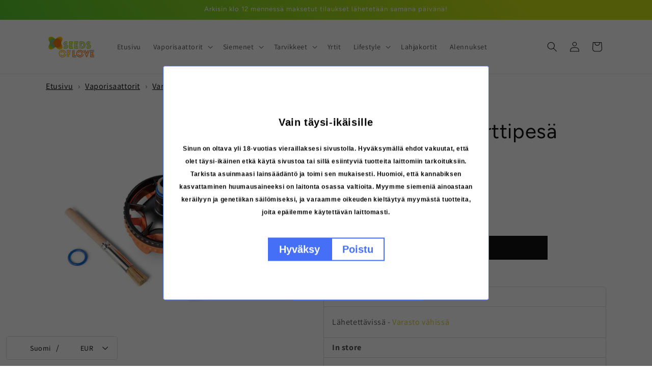

--- FILE ---
content_type: text/javascript; charset=utf-8
request_url: https://seedsoflove.fi/products/volcano-hybrid-yrttipesa.js
body_size: 349
content:
{"id":8702526554460,"title":"Volcano Hybrid yrttipesä","handle":"volcano-hybrid-yrttipesa","description":"\u003cp\u003e\u003cspan data-mce-fragment=\"1\"\u003e\u003cmeta charset=\"utf-8\"\u003eVolcano Hybrid Filling Chamber on suunniteltu kuivien yrttien höyrystämiseen. Tämä täyttökammio sopii \u003ca href=\"volcano-hybrid-poytavaporisaattori\" title=\"Volcano Hybrid\"\u003eVolcano Hybrid\u003c\/a\u003e- ja Easy Valve -järjestelmiin. Pakkaus sisältää täyttökammion, korkkirenkaan, normaaliverkkosarjan (Ø 30 mm) ja puhdistusharjan. Tämä varaosa varmistaa höyrystimesi optimaalisen suorituskyvyn ja hygieenisen käytön\u003c\/span\u003e\u003cspan data-mce-fragment=\"1\"\u003e.\u003c\/span\u003e\u003c\/p\u003e","published_at":"2024-01-11T16:40:13+02:00","created_at":"2024-01-11T16:35:25+02:00","vendor":"Storz \u0026 Bickel","type":"Varaosat ja tarvikkeet","tags":["accessories"],"price":6000,"price_min":6000,"price_max":6000,"available":true,"price_varies":false,"compare_at_price":null,"compare_at_price_min":0,"compare_at_price_max":0,"compare_at_price_varies":false,"variants":[{"id":47523247456604,"title":"Default Title","option1":"Default Title","option2":null,"option3":null,"sku":"VOLHYBFILL","requires_shipping":true,"taxable":true,"featured_image":null,"available":true,"name":"Volcano Hybrid yrttipesä","public_title":null,"options":["Default Title"],"price":6000,"weight":200,"compare_at_price":null,"inventory_management":"shopify","barcode":null,"requires_selling_plan":false,"selling_plan_allocations":[]}],"images":["\/\/cdn.shopify.com\/s\/files\/1\/0566\/4758\/1789\/files\/volcano-hybrid-filling-chamber_1024x1024_4135ba5a-39eb-4349-84ad-d7cd57e0149e.webp?v=1714240204"],"featured_image":"\/\/cdn.shopify.com\/s\/files\/1\/0566\/4758\/1789\/files\/volcano-hybrid-filling-chamber_1024x1024_4135ba5a-39eb-4349-84ad-d7cd57e0149e.webp?v=1714240204","options":[{"name":"Title","position":1,"values":["Default Title"]}],"url":"\/products\/volcano-hybrid-yrttipesa","media":[{"alt":"Volcano Hybrid yrttipesä","id":44882882560348,"position":1,"preview_image":{"aspect_ratio":1.0,"height":1024,"width":1024,"src":"https:\/\/cdn.shopify.com\/s\/files\/1\/0566\/4758\/1789\/files\/volcano-hybrid-filling-chamber_1024x1024_4135ba5a-39eb-4349-84ad-d7cd57e0149e.webp?v=1714240204"},"aspect_ratio":1.0,"height":1024,"media_type":"image","src":"https:\/\/cdn.shopify.com\/s\/files\/1\/0566\/4758\/1789\/files\/volcano-hybrid-filling-chamber_1024x1024_4135ba5a-39eb-4349-84ad-d7cd57e0149e.webp?v=1714240204","width":1024}],"requires_selling_plan":false,"selling_plan_groups":[]}